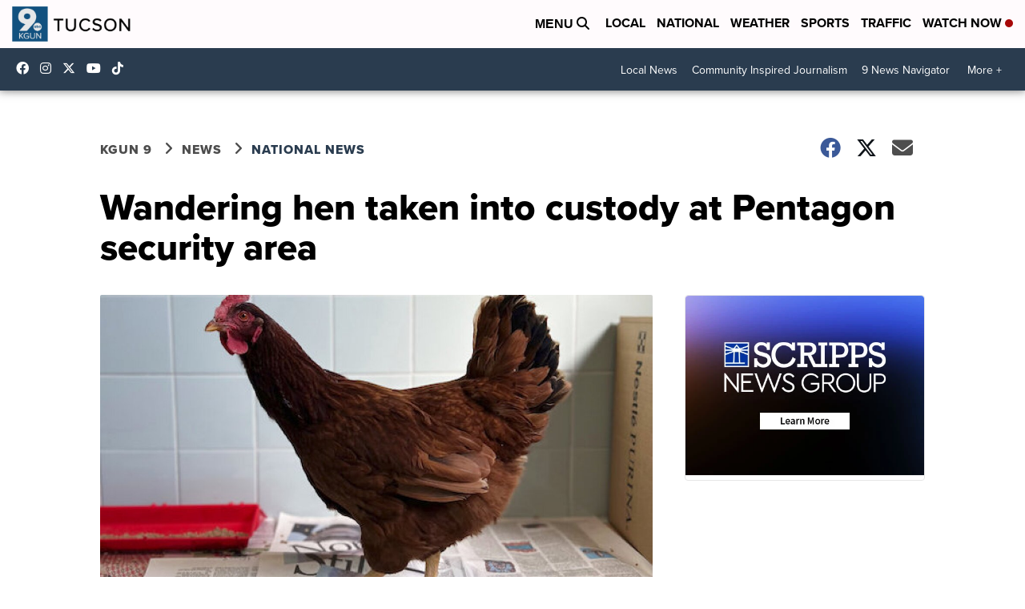

--- FILE ---
content_type: application/javascript; charset=utf-8
request_url: https://fundingchoicesmessages.google.com/f/AGSKWxXhVYA88x_FtCIErjW8xVcYOUZSWzaCEjfImievt3mmOgJ0E-fYisKwrrSog8O-EJq8BgGdYgtUGsJJ6pOGgojZmyDiJbQtp0RybsE7LkbrySDn8T-7BVc5PB0Suoet2Djg_JuJA6g5x_TUij1P3npngNZ2yqqy7m8ltW0fOSVJq27xePTYZxKk1dfR/_/adClick?_preorderad./ad_side./ads-arc./ad.redirect.
body_size: -1290
content:
window['bcf0b4c1-f61e-4428-b008-6c1ba3826d8f'] = true;